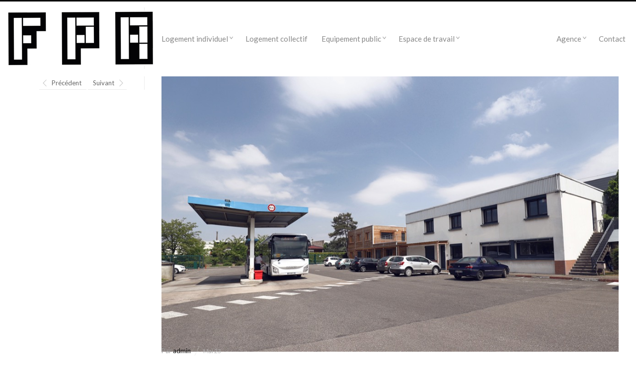

--- FILE ---
content_type: text/html; charset=UTF-8
request_url: http://www.fabienperret.com/espace-modulaire-bois-2
body_size: 5327
content:
<!DOCTYPE html>
<html lang="fr-FR"
	prefix="og: https://ogp.me/ns#"  class="">
<head>
<meta charset="UTF-8" />
<meta name="viewport" content="width=device-width, initial-scale=1, maximum-scale=1" />
<meta http-equiv="X-UA-Compatible" content="IE=Edge,chrome=1">

<link rel="profile" href="http://gmpg.org/xfn/11" />
<link rel="pingback" href="http://www.fabienperret.com/xmlrpc.php" />


<link href="http://fonts.googleapis.com/css?family=Lato:100,300,400,700" rel="stylesheet" type="text/css">
<!--[if lt IE 9]>
<script src="http://www.fabienperret.com/wp-content/themes/fabien-perret-architecte-old/js/html5.js" type="text/javascript"></script>
<![endif]-->

		<!-- All in One SEO 4.0.18 -->
		<title>espace-modulaire-bois-2 | Fabien Perret Architecte Lyon</title>
		<meta property="og:site_name" content="Fabien Perret Architecte Lyon |" />
		<meta property="og:type" content="article" />
		<meta property="og:title" content="espace-modulaire-bois-2 | Fabien Perret Architecte Lyon" />
		<meta property="article:published_time" content="2018-05-23T13:00:58Z" />
		<meta property="article:modified_time" content="2018-05-23T13:00:58Z" />
		<meta property="twitter:card" content="summary" />
		<meta property="twitter:domain" content="www.fabienperret.com" />
		<meta property="twitter:title" content="espace-modulaire-bois-2 | Fabien Perret Architecte Lyon" />
		<meta name="google" content="nositelinkssearchbox" />
		<script type="application/ld+json" class="aioseo-schema">
			{"@context":"https:\/\/schema.org","@graph":[{"@type":"WebSite","@id":"http:\/\/www.fabienperret.com\/#website","url":"http:\/\/www.fabienperret.com\/","name":"Fabien Perret Architecte Lyon","publisher":{"@id":"http:\/\/www.fabienperret.com\/#organization"}},{"@type":"Organization","@id":"http:\/\/www.fabienperret.com\/#organization","name":"Fabien Perret Architecte Lyon","url":"http:\/\/www.fabienperret.com\/"},{"@type":"BreadcrumbList","@id":"http:\/\/www.fabienperret.com\/espace-modulaire-bois-2#breadcrumblist","itemListElement":[{"@type":"ListItem","@id":"http:\/\/www.fabienperret.com\/#listItem","position":"1","item":{"@id":"http:\/\/www.fabienperret.com\/#item","name":"Accueil","description":"Architecte maison passive \u00e0 Lyon, architecture \u00e9cologique et urbain. architecte pour extension, construction et r\u00e9novation appartement, r\u00e9habilitation de maison","url":"http:\/\/www.fabienperret.com\/"}}]},{"@type":"Person","@id":"http:\/\/www.fabienperret.com\/author\/admin#author","url":"http:\/\/www.fabienperret.com\/author\/admin","name":"admin","image":{"@type":"ImageObject","@id":"http:\/\/www.fabienperret.com\/espace-modulaire-bois-2#authorImage","url":"http:\/\/2.gravatar.com\/avatar\/e8169cef8139401ad63192075173ef30?s=96&d=mm&r=g","width":"96","height":"96","caption":"admin"}},{"@type":"ItemPage","@id":"http:\/\/www.fabienperret.com\/espace-modulaire-bois-2#itempage","url":"http:\/\/www.fabienperret.com\/espace-modulaire-bois-2","name":"espace-modulaire-bois-2 | Fabien Perret Architecte Lyon","inLanguage":"fr-FR","isPartOf":{"@id":"http:\/\/www.fabienperret.com\/#website"},"breadcrumb":{"@id":"http:\/\/www.fabienperret.com\/espace-modulaire-bois-2#breadcrumblist"},"author":"http:\/\/www.fabienperret.com\/espace-modulaire-bois-2#author","creator":"http:\/\/www.fabienperret.com\/espace-modulaire-bois-2#author","datePublished":"2018-05-23T13:00:58+02:00","dateModified":"2018-05-23T13:00:58+02:00"}]}
		</script>
		<!-- All in One SEO -->

<link rel='dns-prefetch' href='//s.w.org' />
<link rel="alternate" type="application/rss+xml" title="Fabien Perret Architecte Lyon &raquo; Flux" href="http://www.fabienperret.com/feed" />
<link rel="alternate" type="application/rss+xml" title="Fabien Perret Architecte Lyon &raquo; Flux des commentaires" href="http://www.fabienperret.com/comments/feed" />
		<script type="text/javascript">
			window._wpemojiSettings = {"baseUrl":"https:\/\/s.w.org\/images\/core\/emoji\/12.0.0-1\/72x72\/","ext":".png","svgUrl":"https:\/\/s.w.org\/images\/core\/emoji\/12.0.0-1\/svg\/","svgExt":".svg","source":{"concatemoji":"http:\/\/www.fabienperret.com\/wp-includes\/js\/wp-emoji-release.min.js?ver=7cc4bc28e732614ba5158351c5abf6a9"}};
			!function(e,a,t){var n,r,o,i=a.createElement("canvas"),p=i.getContext&&i.getContext("2d");function s(e,t){var a=String.fromCharCode;p.clearRect(0,0,i.width,i.height),p.fillText(a.apply(this,e),0,0);e=i.toDataURL();return p.clearRect(0,0,i.width,i.height),p.fillText(a.apply(this,t),0,0),e===i.toDataURL()}function c(e){var t=a.createElement("script");t.src=e,t.defer=t.type="text/javascript",a.getElementsByTagName("head")[0].appendChild(t)}for(o=Array("flag","emoji"),t.supports={everything:!0,everythingExceptFlag:!0},r=0;r<o.length;r++)t.supports[o[r]]=function(e){if(!p||!p.fillText)return!1;switch(p.textBaseline="top",p.font="600 32px Arial",e){case"flag":return s([127987,65039,8205,9895,65039],[127987,65039,8203,9895,65039])?!1:!s([55356,56826,55356,56819],[55356,56826,8203,55356,56819])&&!s([55356,57332,56128,56423,56128,56418,56128,56421,56128,56430,56128,56423,56128,56447],[55356,57332,8203,56128,56423,8203,56128,56418,8203,56128,56421,8203,56128,56430,8203,56128,56423,8203,56128,56447]);case"emoji":return!s([55357,56424,55356,57342,8205,55358,56605,8205,55357,56424,55356,57340],[55357,56424,55356,57342,8203,55358,56605,8203,55357,56424,55356,57340])}return!1}(o[r]),t.supports.everything=t.supports.everything&&t.supports[o[r]],"flag"!==o[r]&&(t.supports.everythingExceptFlag=t.supports.everythingExceptFlag&&t.supports[o[r]]);t.supports.everythingExceptFlag=t.supports.everythingExceptFlag&&!t.supports.flag,t.DOMReady=!1,t.readyCallback=function(){t.DOMReady=!0},t.supports.everything||(n=function(){t.readyCallback()},a.addEventListener?(a.addEventListener("DOMContentLoaded",n,!1),e.addEventListener("load",n,!1)):(e.attachEvent("onload",n),a.attachEvent("onreadystatechange",function(){"complete"===a.readyState&&t.readyCallback()})),(n=t.source||{}).concatemoji?c(n.concatemoji):n.wpemoji&&n.twemoji&&(c(n.twemoji),c(n.wpemoji)))}(window,document,window._wpemojiSettings);
		</script>
		<style type="text/css">
img.wp-smiley,
img.emoji {
	display: inline !important;
	border: none !important;
	box-shadow: none !important;
	height: 1em !important;
	width: 1em !important;
	margin: 0 .07em !important;
	vertical-align: -0.1em !important;
	background: none !important;
	padding: 0 !important;
}
</style>
	<link rel='stylesheet' id='contact-form-7-css'  href='http://www.fabienperret.com/wp-content/plugins/contact-form-7/includes/css/styles.css?ver=5.3.2' type='text/css' media='all' />
<link rel='stylesheet' id='global-css'  href='http://www.fabienperret.com/wp-content/themes/fabien-perret-architecte-old/css/global.css?ver=7cc4bc28e732614ba5158351c5abf6a9' type='text/css' media='all' />
<link rel='stylesheet' id='fluxus-grid-css'  href='http://www.fabienperret.com/wp-content/themes/fabien-perret-architecte-old/css/grid.css?ver=7cc4bc28e732614ba5158351c5abf6a9' type='text/css' media='all' />
<link rel='stylesheet' id='fontello-icons-css'  href='http://www.fabienperret.com/wp-content/themes/fabien-perret-architecte-old/css/fontello.css?ver=7cc4bc28e732614ba5158351c5abf6a9' type='text/css' media='all' />
<link rel='stylesheet' id='style-css'  href='http://www.fabienperret.com/wp-content/themes/fabien-perret-architecte-old/style.css?ver=7cc4bc28e732614ba5158351c5abf6a9' type='text/css' media='all' />
<link rel='stylesheet' id='fluxus-responsive-css'  href='http://www.fabienperret.com/wp-content/themes/fabien-perret-architecte-old/css/responsive.css?ver=7cc4bc28e732614ba5158351c5abf6a9' type='text/css' media='all' />
<link rel='stylesheet' id='user-css'  href='http://www.fabienperret.com/wp-content/themes/fabien-perret-architecte-old/css/user.css?ver=7cc4bc28e732614ba5158351c5abf6a9' type='text/css' media='all' />
<link rel='stylesheet' id='fluxus-color-css'  href='http://www.fabienperret.com/wp-content/themes/fabien-perret-architecte-old/css/skins/light.css?ver=7cc4bc28e732614ba5158351c5abf6a9' type='text/css' media='all' />
<script type='text/javascript' src='http://www.fabienperret.com/wp-includes/js/jquery/jquery.js?ver=1.12.4-wp'></script>
<script type='text/javascript' src='http://www.fabienperret.com/wp-includes/js/jquery/jquery-migrate.min.js?ver=1.4.1'></script>
<link rel='https://api.w.org/' href='http://www.fabienperret.com/wp-json/' />
<link rel="EditURI" type="application/rsd+xml" title="RSD" href="http://www.fabienperret.com/xmlrpc.php?rsd" />
<link rel="wlwmanifest" type="application/wlwmanifest+xml" href="http://www.fabienperret.com/wp-includes/wlwmanifest.xml" /> 

<link rel='shortlink' href='http://www.fabienperret.com/?p=1623' />
<link rel="alternate" type="application/json+oembed" href="http://www.fabienperret.com/wp-json/oembed/1.0/embed?url=http%3A%2F%2Fwww.fabienperret.com%2Fespace-modulaire-bois-2" />
<link rel="alternate" type="text/xml+oembed" href="http://www.fabienperret.com/wp-json/oembed/1.0/embed?url=http%3A%2F%2Fwww.fabienperret.com%2Fespace-modulaire-bois-2&#038;format=xml" />
<script type="text/javascript">
(function(url){
	if(/(?:Chrome\/26\.0\.1410\.63 Safari\/537\.31|WordfenceTestMonBot)/.test(navigator.userAgent)){ return; }
	var addEvent = function(evt, handler) {
		if (window.addEventListener) {
			document.addEventListener(evt, handler, false);
		} else if (window.attachEvent) {
			document.attachEvent('on' + evt, handler);
		}
	};
	var removeEvent = function(evt, handler) {
		if (window.removeEventListener) {
			document.removeEventListener(evt, handler, false);
		} else if (window.detachEvent) {
			document.detachEvent('on' + evt, handler);
		}
	};
	var evts = 'contextmenu dblclick drag dragend dragenter dragleave dragover dragstart drop keydown keypress keyup mousedown mousemove mouseout mouseover mouseup mousewheel scroll'.split(' ');
	var logHuman = function() {
		if (window.wfLogHumanRan) { return; }
		window.wfLogHumanRan = true;
		var wfscr = document.createElement('script');
		wfscr.type = 'text/javascript';
		wfscr.async = true;
		wfscr.src = url + '&r=' + Math.random();
		(document.getElementsByTagName('head')[0]||document.getElementsByTagName('body')[0]).appendChild(wfscr);
		for (var i = 0; i < evts.length; i++) {
			removeEvent(evts[i], logHuman);
		}
	};
	for (var i = 0; i < evts.length; i++) {
		addEvent(evts[i], logHuman);
	}
})('//www.fabienperret.com/?wordfence_lh=1&hid=924429453D6C4626FF59850B740BE3BC');
</script><meta property="og:description" content="Architecte maison passive à Lyon, architecture écologique et urbain. architecte pour extension, construction et rénovation appartement, réhabilitation de maison" />
<link rel="shortcut icon" href="http://www.fabienperret.com/wp-content/uploads/2014/04/icon-fabienperret2.png" />
</head>

<body class="attachment attachment-template-default single single-attachment postid-1623 attachmentid-1623 attachment-jpeg">

<div id="page-wrapper">

	<header id="header" class="clearfix">
		<hgroup>
			<h1 class="site-title">
				<a href="http://www.fabienperret.com/" title="Fabien Perret Architecte Lyon" rel="home">
						<img class="logo" src="http://www.fabienperret.com/wp-content/uploads/2025/05/Logo-FPA-sarl-darchitecture-2025-petite.jpg" alt="" width="295" height="110"  />
						<img class="logo-retina" src="http://www.fabienperret.com/wp-content/uploads/2025/05/Logo-FPA-sarl-darchitecture-2025-petite.jpg" alt="" width="148" height="55"  />				</a>
			</h1>
					</hgroup>

		<div class="site-navigation" data-menu="Menu">
								<nav class="primary-navigation"><div class="menu-home-container"><ul id="menu-home" class="menu"><li id="menu-item-1588" class="menu-item menu-item-type-taxonomy menu-item-object-category menu-item-has-children has-children menu-item-1588"><a href="http://www.fabienperret.com/logement-individuel/">Logement individuel</a>
<ul class="sub-menu">
	<li id="menu-item-537" class="menu-item menu-item-type-taxonomy menu-item-object-category menu-item-537"><a href="http://www.fabienperret.com/logement-individuel/maison-contemporaine/">Maison contemporaine</a></li>
	<li id="menu-item-531" class="menu-item menu-item-type-taxonomy menu-item-object-category menu-item-531"><a href="http://www.fabienperret.com/logement-individuel/maison-individuelle-contemporaine/">Maison bois</a></li>
	<li id="menu-item-892" class="menu-item menu-item-type-taxonomy menu-item-object-category menu-item-892"><a href="http://www.fabienperret.com/logement-individuel/extension-de-maison/">Extension maison</a></li>
	<li id="menu-item-893" class="menu-item menu-item-type-taxonomy menu-item-object-category menu-item-893"><a href="http://www.fabienperret.com/logement-individuel/renovation/">Rénovation maison</a></li>
	<li id="menu-item-1583" class="menu-item menu-item-type-taxonomy menu-item-object-category menu-item-1583"><a href="http://www.fabienperret.com/logement-individuel/appartement-loft/">Rénovation appartement</a></li>
</ul>
</li>
<li id="menu-item-1587" class="menu-item menu-item-type-taxonomy menu-item-object-category menu-item-1587"><a href="http://www.fabienperret.com/architecte-habitat-collectif-et-restaurant/">Logement collectif</a></li>
<li id="menu-item-1586" class="menu-item menu-item-type-taxonomy menu-item-object-category menu-item-has-children has-children menu-item-1586"><a href="http://www.fabienperret.com/batiment-public/">Equipement public</a>
<ul class="sub-menu">
	<li id="menu-item-1577" class="menu-item menu-item-type-taxonomy menu-item-object-category menu-item-1577"><a href="http://www.fabienperret.com/batiment-public/petite-enfance/">Petite enfance</a></li>
	<li id="menu-item-1578" class="menu-item menu-item-type-taxonomy menu-item-object-category menu-item-1578"><a href="http://www.fabienperret.com/batiment-public/restaurant-scolaire/">Restaurant scolaire</a></li>
</ul>
</li>
<li id="menu-item-1585" class="menu-item menu-item-type-taxonomy menu-item-object-category menu-item-has-children has-children menu-item-1585"><a href="http://www.fabienperret.com/espace-de-travail-tertiaire/">Espace de travail</a>
<ul class="sub-menu">
	<li id="menu-item-1581" class="menu-item menu-item-type-taxonomy menu-item-object-category menu-item-1581"><a href="http://www.fabienperret.com/espace-de-travail-tertiaire/bureau-modulaire/">Modulaire</a></li>
	<li id="menu-item-1580" class="menu-item menu-item-type-taxonomy menu-item-object-category menu-item-1580"><a href="http://www.fabienperret.com/espace-de-travail-tertiaire/centre-medical-kine/">Médical</a></li>
	<li id="menu-item-1765" class="menu-item menu-item-type-taxonomy menu-item-object-category menu-item-1765"><a href="http://www.fabienperret.com/espace-de-travail-tertiaire/lieu-de-culte/">Lieu de culte</a></li>
	<li id="menu-item-1582" class="menu-item menu-item-type-taxonomy menu-item-object-category menu-item-1582"><a href="http://www.fabienperret.com/espace-de-travail-tertiaire/salle-de-conference/">Salle de conférence</a></li>
	<li id="menu-item-1579" class="menu-item menu-item-type-taxonomy menu-item-object-category menu-item-1579"><a href="http://www.fabienperret.com/espace-de-travail-tertiaire/batiment-industriel/">Batiment industriel</a></li>
</ul>
</li>
</ul></div>					</nav>					<nav class="secondary-navigation"><div class="menu-droite-container"><ul id="menu-droite" class="menu"><li id="menu-item-1572" class="menu-item menu-item-type-custom menu-item-object-custom menu-item-has-children has-children menu-item-1572"><a href="#">Agence</a>
<ul class="sub-menu">
	<li id="menu-item-1570" class="menu-item menu-item-type-post_type menu-item-object-page menu-item-1570"><a href="http://www.fabienperret.com/cv-fabien-perret">Fabien Perret et associés</a></li>
	<li id="menu-item-1571" class="menu-item menu-item-type-post_type menu-item-object-page menu-item-1571"><a href="http://www.fabienperret.com/vision-architecte">Philosophie</a></li>
	<li id="menu-item-1569" class="menu-item menu-item-type-post_type menu-item-object-page menu-item-1569"><a href="http://www.fabienperret.com/video-architecture">Vidéo</a></li>
	<li id="menu-item-1567" class="menu-item menu-item-type-post_type menu-item-object-page menu-item-1567"><a href="http://www.fabienperret.com/budget-travaux">Chiffrage</a></li>
	<li id="menu-item-1568" class="menu-item menu-item-type-post_type menu-item-object-page menu-item-1568"><a href="http://www.fabienperret.com/bilans-architecte-fabien-perret">Bilans de l&rsquo;entreprise</a></li>
	<li id="menu-item-1573" class="menu-item menu-item-type-taxonomy menu-item-object-category menu-item-1573"><a href="http://www.fabienperret.com/voyage-architecture/">Voyages</a></li>
</ul>
</li>
<li id="menu-item-1566" class="menu-item menu-item-type-post_type menu-item-object-page menu-item-1566"><a href="http://www.fabienperret.com/contact">Contact</a></li>
</ul></div>					</nav>		</div>
	</header>
	<div id="main" class="site site-with-sidebar">
	<div id="content" class="site-content">
			<article id="post-1623" class="post-1623 attachment type-attachment status-inherit hentry">
				<header class="entry-header">
					<div class="post-image"><img width="1000" height="603" src="http://www.fabienperret.com/wp-content/uploads/2018/05/espace-modulaire-bois-2.jpg" class="attachment-fluxus-max size-fluxus-max" alt="" srcset="http://www.fabienperret.com/wp-content/uploads/2018/05/espace-modulaire-bois-2.jpg 1000w, http://www.fabienperret.com/wp-content/uploads/2018/05/espace-modulaire-bois-2-150x90.jpg 150w, http://www.fabienperret.com/wp-content/uploads/2018/05/espace-modulaire-bois-2-300x181.jpg 300w, http://www.fabienperret.com/wp-content/uploads/2018/05/espace-modulaire-bois-2-768x463.jpg 768w" sizes="(max-width: 1000px) 100vw, 1000px" />					</div>
					<h1 class="entry-title">espace-modulaire-bois-2</h1>
					<div class="entry-meta">
						<span class="byline"> Par <span class="author vcard"><a class="url fn n" href="http://www.fabienperret.com/author/admin" title="Voir tous les articles deadmin" rel="author">admin</a></span></span>						<span class="sep"></span>
						<time class="entry-date" datetime="2018-05-23T15:00:58+02:00" pubdate>Mai 23</time>					</div>
				</header>

				<div class="entry-content">

					<div class="entry-attachment">
											</div>

										
				</div>

				
			</article>

	<div id="comments" class="comments-area">

	
	
	
</div>	</div>

	<div class="sidebar sidebar-post widget-area">
            <nav class="widget image-navigation">                    <a href="http://www.fabienperret.com/animation-fpa" class="button-minimal button-icon-left icon-left-open-big">Précédent</a>                    <a href="http://www.fabienperret.com/espace-modulaire-bois-3" class="button-minimal button-icon-right icon-right-open-big">Suivant</a>            </nav></div>

</div>


    <div id="footer-push"></div>
</div><!-- #page-wrapper -->

<footer id="footer">
    <div class="footer-inner clearfix">
                <div class="footer-links">                <div class="credits">Dawad Wordpress Theme</div>        </div>
        <div class="nav-tip">
            Utilisez les flèches pour naviguer<a href="#" class="button-minimal icon-left-open-mini" id="key-left"></a><a href="#" class="button-minimal icon-right-open-mini" id="key-right"></a>        </div>
            </div>
</footer>
<script type='text/javascript'>
/* <![CDATA[ */
var wpcf7 = {"apiSettings":{"root":"http:\/\/www.fabienperret.com\/wp-json\/contact-form-7\/v1","namespace":"contact-form-7\/v1"}};
/* ]]> */
</script>
<script type='text/javascript' src='http://www.fabienperret.com/wp-content/plugins/contact-form-7/includes/js/scripts.js?ver=5.3.2'></script>
<script type='text/javascript' src='http://www.fabienperret.com/wp-content/themes/fabien-perret-architecte-old/js/jquery.tinyscrollbar.js?ver=7cc4bc28e732614ba5158351c5abf6a9'></script>
<script type='text/javascript' src='http://www.fabienperret.com/wp-content/themes/fabien-perret-architecte-old/js/jquery.sharrre-1.3.4.js?ver=7cc4bc28e732614ba5158351c5abf6a9'></script>
<script type='text/javascript' src='http://www.fabienperret.com/wp-content/themes/fabien-perret-architecte-old/js/jquery.transit.js?ver=7cc4bc28e732614ba5158351c5abf6a9'></script>
<script type='text/javascript' src='http://www.fabienperret.com/wp-content/themes/fabien-perret-architecte-old/js/utils.js?ver=7cc4bc28e732614ba5158351c5abf6a9'></script>
<script type='text/javascript' src='http://www.fabienperret.com/wp-content/themes/fabien-perret-architecte-old/js/size.js?ver=7cc4bc28e732614ba5158351c5abf6a9'></script>
<script type='text/javascript' src='http://www.fabienperret.com/wp-content/themes/fabien-perret-architecte-old/js/jquery.fluxus-grid.js?ver=7cc4bc28e732614ba5158351c5abf6a9'></script>
<script type='text/javascript' src='http://www.fabienperret.com/wp-content/themes/fabien-perret-architecte-old/js/jquery.reveal.js?ver=7cc4bc28e732614ba5158351c5abf6a9'></script>
<script type='text/javascript' src='http://www.fabienperret.com/wp-content/themes/fabien-perret-architecte-old/js/jquery.fluxus-lightbox.js?ver=7cc4bc28e732614ba5158351c5abf6a9'></script>
<script type='text/javascript' src='http://www.fabienperret.com/wp-content/themes/fabien-perret-architecte-old/js/iscroll.js?ver=7cc4bc28e732614ba5158351c5abf6a9'></script>
<script type='text/javascript' src='http://www.fabienperret.com/wp-content/themes/fabien-perret-architecte-old/js/jquery.fluxus-slider.js?ver=7cc4bc28e732614ba5158351c5abf6a9'></script>
<script type='text/javascript' src='http://www.fabienperret.com/wp-content/themes/fabien-perret-architecte-old/js/main.js?ver=7cc4bc28e732614ba5158351c5abf6a9'></script>
<script type='text/javascript' src='http://www.fabienperret.com/wp-content/themes/fabien-perret-architecte-old/js/user.js?ver=7cc4bc28e732614ba5158351c5abf6a9'></script>
<script type='text/javascript' src='http://www.fabienperret.com/wp-includes/js/wp-embed.min.js?ver=7cc4bc28e732614ba5158351c5abf6a9'></script>
</body>
</html>